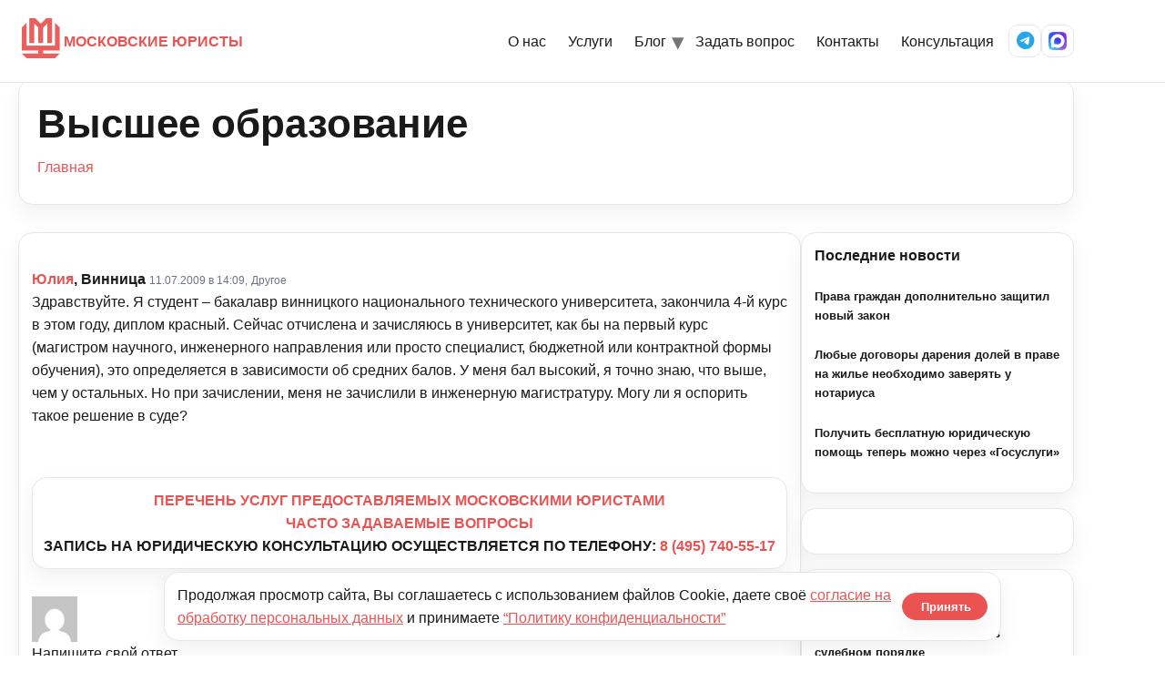

--- FILE ---
content_type: text/html; charset=UTF-8
request_url: https://kmcon.ru/juristonline/question/juristonline_4612
body_size: 11456
content:
<!doctype html>
<html lang="ru-RU">

<head>
  <meta charset="UTF-8" />
  <meta name="viewport" content="width=device-width, initial-scale=1" />
      <link rel="icon" type="image/svg+xml" href="https://kmcon.ru/wp-content/themes/newkmcon/assets/icons/favicon.svg" />
    <link rel="alternate icon" type="image/png" sizes="96x96" href="https://kmcon.ru/wp-content/themes/newkmcon/assets/icons/favicon-96x96.png" />
    <link rel="apple-touch-icon" sizes="180x180" href="https://kmcon.ru/wp-content/themes/newkmcon/assets/icons/apple-touch-icon.png" />
    <link rel="icon" type="image/png" sizes="192x192" href="https://kmcon.ru/wp-content/themes/newkmcon/assets/icons/web-app-manifest-192x192.png" />
    <link rel="icon" type="image/png" sizes="512x512" href="https://kmcon.ru/wp-content/themes/newkmcon/assets/icons/web-app-manifest-512x512.png" />
    <link rel="manifest" href="https://kmcon.ru/wp-content/themes/newkmcon/assets/icons/site.webmanifest" />
    <link rel="shortcut icon" href="https://kmcon.ru/wp-content/themes/newkmcon/assets/icons/favicon.ico" />
    <meta name="theme-color" content="#eb5353" />
    <meta name="msapplication-TileImage" content="https://kmcon.ru/wp-content/themes/newkmcon/assets/icons/web-app-manifest-192x192.png" />
    <title>Выcшее образование - Московские юристы</title>
<script type="text/javascript">var ajaxurl = "https://kmcon.ru/wp-admin/admin-ajax.php",ap_nonce 	= "9801ad959b",apTemplateUrl = "https://kmcon.ru/wp-content/plugins/anspress-question-answer/templates/js-template";apQuestionID = "13650";aplang = {"loading":"\u0417\u0430\u0433\u0440\u0443\u0437\u043a\u0430..","sending":"\u041e\u0442\u043f\u0440\u0430\u0432\u043a\u0430 \u0437\u0430\u043f\u0440\u043e\u0441\u0430","file_size_error":"\u0420\u0430\u0437\u043c\u0435\u0440 \u0444\u0430\u0439\u043b\u0430 \u0431\u043e\u043b\u044c\u0448\u0435, \u0447\u0435\u043c 0.48 \u041c\u0411","attached_max":"\u0412\u044b \u0443\u0436\u0435 \u043f\u0440\u0438\u043b\u043e\u0436\u0438\u043b\u0438 \u043c\u0430\u043a\u0441\u0438\u043c\u0430\u043b\u044c\u043d\u043e\u0435 \u043a\u043e\u043b\u0438\u0447\u0435\u0441\u0442\u0432\u043e \u0440\u0430\u0437\u0440\u0435\u0448\u0435\u043d\u043d\u044b\u0445 \u0432\u043b\u043e\u0436\u0435\u043d\u0438\u0439","commented":"\u0434\u043e\u0431\u0430\u0432\u043b\u0435\u043d \u043a\u043e\u043c\u043c\u0435\u043d\u0442\u0430\u0440\u0438\u0439","comment":"\u041a\u043e\u043c\u043c\u0435\u043d\u0442\u0430\u0440\u0438\u0439","cancel":"\u041e\u0442\u043c\u0435\u043d\u0438\u0442\u044c","update":"\u041e\u0431\u043d\u043e\u0432\u0438\u0442\u044c","your_comment":"\u041d\u0430\u043f\u0438\u0448\u0438 \u0441\u0432\u043e\u0439 \u043a\u043e\u043c\u043c\u0435\u043d\u0442\u0430\u0440\u0438\u0439 ...","notifications":"\u0423\u0432\u0435\u0434\u043e\u043c\u043b\u0435\u043d\u0438\u044f","mark_all_seen":"\u041e\u0442\u043c\u0435\u0442\u0438\u0442\u044c \u0432\u0441\u0435 \u043a\u0430\u043a \u043f\u0440\u043e\u0441\u043c\u043e\u0442\u0440\u0435\u043d\u043d\u043e\u0435","search":"\u041f\u043e\u0438\u0441\u043a","no_permission_comments":"\u0418\u0437\u0432\u0438\u043d\u0438\u0442\u0435, \u0443 \u0432\u0430\u0441 \u043d\u0435\u0442 \u0440\u0430\u0437\u0440\u0435\u0448\u0435\u043d\u0438\u044f \u043d\u0430 \u0447\u0442\u0435\u043d\u0438\u0435 \u043a\u043e\u043c\u043c\u0435\u043d\u0442\u0430\u0440\u0438\u0435\u0432."};disable_q_suggestion = "";</script>	<style>img:is([sizes="auto" i], [sizes^="auto," i]) { contain-intrinsic-size: 3000px 1500px }</style>
	<meta name="dc.title" content="Выcшее образование - Московские юристы" />
<meta name="dc.description" content="Здравствуйте. Я студент – бакалавр винницкого национального технического университета, закончила 4-й курс в этом году, диплом красный. Сейчас отчислена и зачисляюсь в университет, как бы на первый курс (магистром научного, инженерного направления или просто специалист, бюджетной или контрактной формы обучения), это определяется в зависимости об средних балов. У меня бал&hellip;" />
<meta name="dc.relation" content="https://kmcon.ru/juristonline/question/juristonline_4612/" />
<meta name="dc.source" content="https://kmcon.ru/" />
<meta name="dc.language" content="ru_RU" />
<meta name="description" content="Здравствуйте. Я студент – бакалавр винницкого национального технического университета, закончила 4-й курс в этом году, диплом красный. Сейчас отчислена и зачисляюсь в университет, как бы на первый курс (магистром научного, инженерного направления или просто специалист, бюджетной или контрактной формы обучения), это определяется в зависимости об средних балов. У меня бал&hellip;" />
<meta name="robots" content="index, follow" />
<meta name="googlebot" content="index, follow, max-snippet:-1, max-image-preview:large, max-video-preview:-1" />
<meta name="bingbot" content="index, follow, max-snippet:-1, max-image-preview:large, max-video-preview:-1" />
<link rel="canonical" href="https://kmcon.ru/juristonline/question/juristonline_4612/" />
<meta property="og:url" content="https://kmcon.ru/juristonline/question/juristonline_4612/" />
<meta property="og:site_name" content="Московские юристы" />
<meta property="og:locale" content="ru_RU" />
<meta property="og:type" content="article" />
<meta property="og:title" content="Выcшее образование - Московские юристы" />
<meta property="og:description" content="Здравствуйте. Я студент – бакалавр винницкого национального технического университета, закончила 4-й курс в этом году, диплом красный. Сейчас отчислена и зачисляюсь в университет, как бы на первый курс (магистром научного, инженерного направления или просто специалист, бюджетной или контрактной формы обучения), это определяется в зависимости об средних балов. У меня бал&hellip;" />
<meta name="twitter:card" content="summary" />
<meta name="twitter:title" content="Выcшее образование - Московские юристы" />
<meta name="twitter:description" content="Здравствуйте. Я студент – бакалавр винницкого национального технического университета, закончила 4-й курс в этом году, диплом красный. Сейчас отчислена и зачисляюсь в университет, как бы на первый курс (магистром научного, инженерного направления или просто специалист, бюджетной или контрактной формы обучения), это определяется в зависимости об средних балов. У меня бал&hellip;" />
        <script type="application/ld+json">
            {"@context":"https:\/\/schema.org","@type":"Organization","name":"\u041c\u043e\u0441\u043a\u043e\u0432\u0441\u043a\u0438\u0435 \u044e\u0440\u0438\u0441\u0442\u044b","url":"https:\/\/kmcon.ru","logo":"https:\/\/kmcon.ru\/wp-content\/uploads\/2020\/06\/favicon.ico","contactPoint":[{"@type":"ContactPoint","telephone":"+74957405517","contactType":"customer support"}]}        </script>
        <script type="text/javascript">
/* <![CDATA[ */
window._wpemojiSettings = {"baseUrl":"https:\/\/s.w.org\/images\/core\/emoji\/16.0.1\/72x72\/","ext":".png","svgUrl":"https:\/\/s.w.org\/images\/core\/emoji\/16.0.1\/svg\/","svgExt":".svg","source":{"concatemoji":"\/\/kmcon.ru\/wp-includes\/js\/wp-emoji-release.min.js?ver=6.8.3"}};
/*! This file is auto-generated */
!function(s,n){var o,i,e;function c(e){try{var t={supportTests:e,timestamp:(new Date).valueOf()};sessionStorage.setItem(o,JSON.stringify(t))}catch(e){}}function p(e,t,n){e.clearRect(0,0,e.canvas.width,e.canvas.height),e.fillText(t,0,0);var t=new Uint32Array(e.getImageData(0,0,e.canvas.width,e.canvas.height).data),a=(e.clearRect(0,0,e.canvas.width,e.canvas.height),e.fillText(n,0,0),new Uint32Array(e.getImageData(0,0,e.canvas.width,e.canvas.height).data));return t.every(function(e,t){return e===a[t]})}function u(e,t){e.clearRect(0,0,e.canvas.width,e.canvas.height),e.fillText(t,0,0);for(var n=e.getImageData(16,16,1,1),a=0;a<n.data.length;a++)if(0!==n.data[a])return!1;return!0}function f(e,t,n,a){switch(t){case"flag":return n(e,"\ud83c\udff3\ufe0f\u200d\u26a7\ufe0f","\ud83c\udff3\ufe0f\u200b\u26a7\ufe0f")?!1:!n(e,"\ud83c\udde8\ud83c\uddf6","\ud83c\udde8\u200b\ud83c\uddf6")&&!n(e,"\ud83c\udff4\udb40\udc67\udb40\udc62\udb40\udc65\udb40\udc6e\udb40\udc67\udb40\udc7f","\ud83c\udff4\u200b\udb40\udc67\u200b\udb40\udc62\u200b\udb40\udc65\u200b\udb40\udc6e\u200b\udb40\udc67\u200b\udb40\udc7f");case"emoji":return!a(e,"\ud83e\udedf")}return!1}function g(e,t,n,a){var r="undefined"!=typeof WorkerGlobalScope&&self instanceof WorkerGlobalScope?new OffscreenCanvas(300,150):s.createElement("canvas"),o=r.getContext("2d",{willReadFrequently:!0}),i=(o.textBaseline="top",o.font="600 32px Arial",{});return e.forEach(function(e){i[e]=t(o,e,n,a)}),i}function t(e){var t=s.createElement("script");t.src=e,t.defer=!0,s.head.appendChild(t)}"undefined"!=typeof Promise&&(o="wpEmojiSettingsSupports",i=["flag","emoji"],n.supports={everything:!0,everythingExceptFlag:!0},e=new Promise(function(e){s.addEventListener("DOMContentLoaded",e,{once:!0})}),new Promise(function(t){var n=function(){try{var e=JSON.parse(sessionStorage.getItem(o));if("object"==typeof e&&"number"==typeof e.timestamp&&(new Date).valueOf()<e.timestamp+604800&&"object"==typeof e.supportTests)return e.supportTests}catch(e){}return null}();if(!n){if("undefined"!=typeof Worker&&"undefined"!=typeof OffscreenCanvas&&"undefined"!=typeof URL&&URL.createObjectURL&&"undefined"!=typeof Blob)try{var e="postMessage("+g.toString()+"("+[JSON.stringify(i),f.toString(),p.toString(),u.toString()].join(",")+"));",a=new Blob([e],{type:"text/javascript"}),r=new Worker(URL.createObjectURL(a),{name:"wpTestEmojiSupports"});return void(r.onmessage=function(e){c(n=e.data),r.terminate(),t(n)})}catch(e){}c(n=g(i,f,p,u))}t(n)}).then(function(e){for(var t in e)n.supports[t]=e[t],n.supports.everything=n.supports.everything&&n.supports[t],"flag"!==t&&(n.supports.everythingExceptFlag=n.supports.everythingExceptFlag&&n.supports[t]);n.supports.everythingExceptFlag=n.supports.everythingExceptFlag&&!n.supports.flag,n.DOMReady=!1,n.readyCallback=function(){n.DOMReady=!0}}).then(function(){return e}).then(function(){var e;n.supports.everything||(n.readyCallback(),(e=n.source||{}).concatemoji?t(e.concatemoji):e.wpemoji&&e.twemoji&&(t(e.twemoji),t(e.wpemoji)))}))}((window,document),window._wpemojiSettings);
/* ]]> */
</script>
<link rel='stylesheet' id='anspress-fonts-css' href='//kmcon.ru/wp-content/plugins/anspress-question-answer/templates/css/fonts.css?ver=4.1.15' type='text/css' media='all' />
<link rel='stylesheet' id='anspress-main-css' href='//kmcon.ru/wp-content/plugins/anspress-question-answer/templates/css/main.css?ver=4.1.15' type='text/css' media='all' />
<style id='anspress-main-inline-css' type='text/css'>

		#anspress .ap-q-cells{
				margin-left: 60px;
		}
		#anspress .ap-a-cells{
				margin-left: 60px;
		}
</style>
<link rel='stylesheet' id='ap-overrides-css' href='//kmcon.ru/wp-content/plugins/anspress-question-answer/templates/css/overrides.css?v=4.1.15&#038;ver=4.1.15' type='text/css' media='all' />
<style id='wp-emoji-styles-inline-css' type='text/css'>

	img.wp-smiley, img.emoji {
		display: inline !important;
		border: none !important;
		box-shadow: none !important;
		height: 1em !important;
		width: 1em !important;
		margin: 0 0.07em !important;
		vertical-align: -0.1em !important;
		background: none !important;
		padding: 0 !important;
	}
</style>
<link rel='stylesheet' id='wp-block-library-css' href='//kmcon.ru/wp-includes/css/dist/block-library/style.min.css?ver=6.8.3' type='text/css' media='all' />
<style id='classic-theme-styles-inline-css' type='text/css'>
/*! This file is auto-generated */
.wp-block-button__link{color:#fff;background-color:#32373c;border-radius:9999px;box-shadow:none;text-decoration:none;padding:calc(.667em + 2px) calc(1.333em + 2px);font-size:1.125em}.wp-block-file__button{background:#32373c;color:#fff;text-decoration:none}
</style>
<style id='global-styles-inline-css' type='text/css'>
:root{--wp--preset--aspect-ratio--square: 1;--wp--preset--aspect-ratio--4-3: 4/3;--wp--preset--aspect-ratio--3-4: 3/4;--wp--preset--aspect-ratio--3-2: 3/2;--wp--preset--aspect-ratio--2-3: 2/3;--wp--preset--aspect-ratio--16-9: 16/9;--wp--preset--aspect-ratio--9-16: 9/16;--wp--preset--color--black: #000000;--wp--preset--color--cyan-bluish-gray: #abb8c3;--wp--preset--color--white: #ffffff;--wp--preset--color--pale-pink: #f78da7;--wp--preset--color--vivid-red: #cf2e2e;--wp--preset--color--luminous-vivid-orange: #ff6900;--wp--preset--color--luminous-vivid-amber: #fcb900;--wp--preset--color--light-green-cyan: #7bdcb5;--wp--preset--color--vivid-green-cyan: #00d084;--wp--preset--color--pale-cyan-blue: #8ed1fc;--wp--preset--color--vivid-cyan-blue: #0693e3;--wp--preset--color--vivid-purple: #9b51e0;--wp--preset--gradient--vivid-cyan-blue-to-vivid-purple: linear-gradient(135deg,rgba(6,147,227,1) 0%,rgb(155,81,224) 100%);--wp--preset--gradient--light-green-cyan-to-vivid-green-cyan: linear-gradient(135deg,rgb(122,220,180) 0%,rgb(0,208,130) 100%);--wp--preset--gradient--luminous-vivid-amber-to-luminous-vivid-orange: linear-gradient(135deg,rgba(252,185,0,1) 0%,rgba(255,105,0,1) 100%);--wp--preset--gradient--luminous-vivid-orange-to-vivid-red: linear-gradient(135deg,rgba(255,105,0,1) 0%,rgb(207,46,46) 100%);--wp--preset--gradient--very-light-gray-to-cyan-bluish-gray: linear-gradient(135deg,rgb(238,238,238) 0%,rgb(169,184,195) 100%);--wp--preset--gradient--cool-to-warm-spectrum: linear-gradient(135deg,rgb(74,234,220) 0%,rgb(151,120,209) 20%,rgb(207,42,186) 40%,rgb(238,44,130) 60%,rgb(251,105,98) 80%,rgb(254,248,76) 100%);--wp--preset--gradient--blush-light-purple: linear-gradient(135deg,rgb(255,206,236) 0%,rgb(152,150,240) 100%);--wp--preset--gradient--blush-bordeaux: linear-gradient(135deg,rgb(254,205,165) 0%,rgb(254,45,45) 50%,rgb(107,0,62) 100%);--wp--preset--gradient--luminous-dusk: linear-gradient(135deg,rgb(255,203,112) 0%,rgb(199,81,192) 50%,rgb(65,88,208) 100%);--wp--preset--gradient--pale-ocean: linear-gradient(135deg,rgb(255,245,203) 0%,rgb(182,227,212) 50%,rgb(51,167,181) 100%);--wp--preset--gradient--electric-grass: linear-gradient(135deg,rgb(202,248,128) 0%,rgb(113,206,126) 100%);--wp--preset--gradient--midnight: linear-gradient(135deg,rgb(2,3,129) 0%,rgb(40,116,252) 100%);--wp--preset--font-size--small: 13px;--wp--preset--font-size--medium: 20px;--wp--preset--font-size--large: 36px;--wp--preset--font-size--x-large: 42px;--wp--preset--spacing--20: 0.44rem;--wp--preset--spacing--30: 0.67rem;--wp--preset--spacing--40: 1rem;--wp--preset--spacing--50: 1.5rem;--wp--preset--spacing--60: 2.25rem;--wp--preset--spacing--70: 3.38rem;--wp--preset--spacing--80: 5.06rem;--wp--preset--shadow--natural: 6px 6px 9px rgba(0, 0, 0, 0.2);--wp--preset--shadow--deep: 12px 12px 50px rgba(0, 0, 0, 0.4);--wp--preset--shadow--sharp: 6px 6px 0px rgba(0, 0, 0, 0.2);--wp--preset--shadow--outlined: 6px 6px 0px -3px rgba(255, 255, 255, 1), 6px 6px rgba(0, 0, 0, 1);--wp--preset--shadow--crisp: 6px 6px 0px rgba(0, 0, 0, 1);}:where(.is-layout-flex){gap: 0.5em;}:where(.is-layout-grid){gap: 0.5em;}body .is-layout-flex{display: flex;}.is-layout-flex{flex-wrap: wrap;align-items: center;}.is-layout-flex > :is(*, div){margin: 0;}body .is-layout-grid{display: grid;}.is-layout-grid > :is(*, div){margin: 0;}:where(.wp-block-columns.is-layout-flex){gap: 2em;}:where(.wp-block-columns.is-layout-grid){gap: 2em;}:where(.wp-block-post-template.is-layout-flex){gap: 1.25em;}:where(.wp-block-post-template.is-layout-grid){gap: 1.25em;}.has-black-color{color: var(--wp--preset--color--black) !important;}.has-cyan-bluish-gray-color{color: var(--wp--preset--color--cyan-bluish-gray) !important;}.has-white-color{color: var(--wp--preset--color--white) !important;}.has-pale-pink-color{color: var(--wp--preset--color--pale-pink) !important;}.has-vivid-red-color{color: var(--wp--preset--color--vivid-red) !important;}.has-luminous-vivid-orange-color{color: var(--wp--preset--color--luminous-vivid-orange) !important;}.has-luminous-vivid-amber-color{color: var(--wp--preset--color--luminous-vivid-amber) !important;}.has-light-green-cyan-color{color: var(--wp--preset--color--light-green-cyan) !important;}.has-vivid-green-cyan-color{color: var(--wp--preset--color--vivid-green-cyan) !important;}.has-pale-cyan-blue-color{color: var(--wp--preset--color--pale-cyan-blue) !important;}.has-vivid-cyan-blue-color{color: var(--wp--preset--color--vivid-cyan-blue) !important;}.has-vivid-purple-color{color: var(--wp--preset--color--vivid-purple) !important;}.has-black-background-color{background-color: var(--wp--preset--color--black) !important;}.has-cyan-bluish-gray-background-color{background-color: var(--wp--preset--color--cyan-bluish-gray) !important;}.has-white-background-color{background-color: var(--wp--preset--color--white) !important;}.has-pale-pink-background-color{background-color: var(--wp--preset--color--pale-pink) !important;}.has-vivid-red-background-color{background-color: var(--wp--preset--color--vivid-red) !important;}.has-luminous-vivid-orange-background-color{background-color: var(--wp--preset--color--luminous-vivid-orange) !important;}.has-luminous-vivid-amber-background-color{background-color: var(--wp--preset--color--luminous-vivid-amber) !important;}.has-light-green-cyan-background-color{background-color: var(--wp--preset--color--light-green-cyan) !important;}.has-vivid-green-cyan-background-color{background-color: var(--wp--preset--color--vivid-green-cyan) !important;}.has-pale-cyan-blue-background-color{background-color: var(--wp--preset--color--pale-cyan-blue) !important;}.has-vivid-cyan-blue-background-color{background-color: var(--wp--preset--color--vivid-cyan-blue) !important;}.has-vivid-purple-background-color{background-color: var(--wp--preset--color--vivid-purple) !important;}.has-black-border-color{border-color: var(--wp--preset--color--black) !important;}.has-cyan-bluish-gray-border-color{border-color: var(--wp--preset--color--cyan-bluish-gray) !important;}.has-white-border-color{border-color: var(--wp--preset--color--white) !important;}.has-pale-pink-border-color{border-color: var(--wp--preset--color--pale-pink) !important;}.has-vivid-red-border-color{border-color: var(--wp--preset--color--vivid-red) !important;}.has-luminous-vivid-orange-border-color{border-color: var(--wp--preset--color--luminous-vivid-orange) !important;}.has-luminous-vivid-amber-border-color{border-color: var(--wp--preset--color--luminous-vivid-amber) !important;}.has-light-green-cyan-border-color{border-color: var(--wp--preset--color--light-green-cyan) !important;}.has-vivid-green-cyan-border-color{border-color: var(--wp--preset--color--vivid-green-cyan) !important;}.has-pale-cyan-blue-border-color{border-color: var(--wp--preset--color--pale-cyan-blue) !important;}.has-vivid-cyan-blue-border-color{border-color: var(--wp--preset--color--vivid-cyan-blue) !important;}.has-vivid-purple-border-color{border-color: var(--wp--preset--color--vivid-purple) !important;}.has-vivid-cyan-blue-to-vivid-purple-gradient-background{background: var(--wp--preset--gradient--vivid-cyan-blue-to-vivid-purple) !important;}.has-light-green-cyan-to-vivid-green-cyan-gradient-background{background: var(--wp--preset--gradient--light-green-cyan-to-vivid-green-cyan) !important;}.has-luminous-vivid-amber-to-luminous-vivid-orange-gradient-background{background: var(--wp--preset--gradient--luminous-vivid-amber-to-luminous-vivid-orange) !important;}.has-luminous-vivid-orange-to-vivid-red-gradient-background{background: var(--wp--preset--gradient--luminous-vivid-orange-to-vivid-red) !important;}.has-very-light-gray-to-cyan-bluish-gray-gradient-background{background: var(--wp--preset--gradient--very-light-gray-to-cyan-bluish-gray) !important;}.has-cool-to-warm-spectrum-gradient-background{background: var(--wp--preset--gradient--cool-to-warm-spectrum) !important;}.has-blush-light-purple-gradient-background{background: var(--wp--preset--gradient--blush-light-purple) !important;}.has-blush-bordeaux-gradient-background{background: var(--wp--preset--gradient--blush-bordeaux) !important;}.has-luminous-dusk-gradient-background{background: var(--wp--preset--gradient--luminous-dusk) !important;}.has-pale-ocean-gradient-background{background: var(--wp--preset--gradient--pale-ocean) !important;}.has-electric-grass-gradient-background{background: var(--wp--preset--gradient--electric-grass) !important;}.has-midnight-gradient-background{background: var(--wp--preset--gradient--midnight) !important;}.has-small-font-size{font-size: var(--wp--preset--font-size--small) !important;}.has-medium-font-size{font-size: var(--wp--preset--font-size--medium) !important;}.has-large-font-size{font-size: var(--wp--preset--font-size--large) !important;}.has-x-large-font-size{font-size: var(--wp--preset--font-size--x-large) !important;}
:where(.wp-block-post-template.is-layout-flex){gap: 1.25em;}:where(.wp-block-post-template.is-layout-grid){gap: 1.25em;}
:where(.wp-block-columns.is-layout-flex){gap: 2em;}:where(.wp-block-columns.is-layout-grid){gap: 2em;}
:root :where(.wp-block-pullquote){font-size: 1.5em;line-height: 1.6;}
</style>
<link rel='stylesheet' id='wpa-css-css' href='//kmcon.ru/wp-content/plugins/honeypot/includes/css/wpa.css?ver=2.2.14' type='text/css' media='all' />
<link rel='stylesheet' id='pld-font-awesome-css' href='//kmcon.ru/wp-content/plugins/posts-like-dislike/css/fontawesome/css/all.min.css?ver=1.0.6' type='text/css' media='all' />
<link rel='stylesheet' id='pld-frontend-css' href='//kmcon.ru/wp-content/plugins/posts-like-dislike/css/pld-frontend.css?ver=1.0.6' type='text/css' media='all' />
<link rel='stylesheet' id='stcr-font-awesome-css' href='//kmcon.ru/wp-content/plugins/subscribe-to-comments-reloaded/includes/css/font-awesome.min.css?ver=6.8.3' type='text/css' media='all' />
<link rel='stylesheet' id='kmc-fontawesome-css' href='//cdnjs.cloudflare.com/ajax/libs/font-awesome/6.5.2/css/all.min.css?ver=6.5.2' type='text/css' media='all' />
<link rel='stylesheet' id='kmc-styles-css' href='//kmcon.ru/wp-content/themes/newkmcon/assets/css/styles.css?ver=1766126906' type='text/css' media='all' />
<link rel='stylesheet' id='kmc-responsive-css' href='//kmcon.ru/wp-content/themes/newkmcon/assets/css/responsive.css?ver=1765433610' type='text/css' media='all' />
<link rel='stylesheet' id='bfa-font-awesome-css' href='//cdn.jsdelivr.net/fontawesome/4.7.0/css/font-awesome.min.css?ver=4.7.0' type='text/css' media='all' />
<script type="text/javascript" src="//kmcon.ru/wp-includes/js/jquery/jquery.min.js?ver=3.7.1" id="jquery-core-js"></script>
<script type="text/javascript" src="//kmcon.ru/wp-includes/js/jquery/jquery-migrate.min.js?ver=3.4.1" id="jquery-migrate-js"></script>
<script type="text/javascript" src="//kmcon.ru/wp-content/plugins/anspress-question-answer/assets/js/min/selectize.min.js?ver=6.8.3" id="selectize-js"></script>
<script type="text/javascript" id="pld-frontend-js-extra">
/* <![CDATA[ */
var pld_js_object = {"admin_ajax_url":"https:\/\/kmcon.ru\/wp-admin\/admin-ajax.php","admin_ajax_nonce":"e88e3e4b6a"};
/* ]]> */
</script>
<script type="text/javascript" src="//kmcon.ru/wp-content/plugins/posts-like-dislike/js/pld-frontend.js?ver=1.0.6" id="pld-frontend-js"></script>
<!-- start Simple Custom CSS and JS -->
<style type="text/css">
textarea, 
.wp-editor-area {
    font-size: 18px !important;
}</style>
<!-- end Simple Custom CSS and JS -->
<style>a.pld-like-dislike-trigger {color: #99aab5;}span.pld-count-wrap {color: #dd3333;}</style><meta name="generator" content="Powered by WPBakery Page Builder - drag and drop page builder for WordPress."/>
<noscript><style> .wpb_animate_when_almost_visible { opacity: 1; }</style></noscript>  <meta name="yandex-verification" content="6b90758e42ae6f1c" />
</head>

<body class="wp-singular question-template-default single single-question postid-13650 wp-theme-newkmcon kmc anspress-content ap-page-question wpb-js-composer js-comp-ver-6.4.0 vc_responsive">
    <header class="site-header">
    <div class="container nav">
      <a href="https://kmcon.ru/" class="brand" aria-label="На главную">
        <span class="brand__logo" aria-hidden="true"></span>
        <span>МОСКОВСКИЕ ЮРИСТЫ</span>
      </a>
      <nav class="menu" aria-label="Основное меню">
        <button class="nav-toggle" aria-label="Открыть меню">
          <span class="bar"></span>
        </button>
        <ul class="menu__list"><li><a href="https://kmcon.ru/index">О нас</a></li>
<li><a href="https://kmcon.ru/servicefl">Услуги</a></li>
<li class="has-submenu"><a href="#" aria-haspopup="true" aria-expanded="false">Блог</a>
<ul class="submenu" aria-label="Разделы блога">
<li><a href="https://kmcon.ru/news">Новости</a></li>
<li><a href="https://kmcon.ru/articles">Статьи</a></li>
<li><a href="https://kmcon.ru/law-making">Законодательство</a></li>
<li><a href="https://kmcon.ru/judicialpractice">Практика</a></li>
</ul>
</li>
<li><a href="#">Задать вопрос</a></li>
<li><a href="https://kmcon.ru/contact">Контакты</a></li>
<li><a href="https://kmcon.ru/juristonline">Консультация</a></li>
</ul>        <div class="menu__icons" aria-label="Соцсети">
          <a href="tg://resolve?phone=79257405517" class="icon-btn" aria-label="Telegram" title="Написать в Telegram на +7 925 740-55-17"><i class="fa-brands fa-telegram"></i></a>
          <a href="https://max.ru/u/f9LHodD0cOI9SH5l4OYrtS_TQSb2OFjQTnE7L9yIviGOvU_7sB5R8y_5oCU" class="icon-btn" aria-label="MAX Messenger">
            <img src="https://kmcon.ru/wp-content/themes/newkmcon/assets/icons/max.svg" alt="MAX" class="icon-img" loading="lazy" />
          </a>
        </div>
      </nav>
    </div>
  </header><div class="stati-wrapper">
  <div class="block-content">
    <div class="container">
      <div id="page-title" class="page-title-block page-title-alignment-center page-title-style-1" style="margin-bottom: 30px;">
        <div class="container">
          <div class="page-title-title"><h1>Выcшее образование</h1></div>
        </div>
        <div class="breadcrumbs-container">
          <div class="container">
            <nav class="breadcrumbs" aria-label="Хлебные крошки"><a href="https://kmcon.ru/">Главная</a></nav>          </div>
        </div>
      </div>

      <div class="panel row with-sidebar">
        <div class="panel-center">
          <div class="blog blog-style-default">
            <article class="post-13650 question type-question status-publish question_category-juristonline answer-count-0" id="post-13650">
              <div class="item-post-container">
                <div class="item-post clearfix">
                  <div id="anspress-single">
                    <div class="anspress" id="anspress">
<div id="ap-single" class="ap-q clearfix">

	<div class="ap-question-lr ap-row" itemtype="http://kmcon.ru/juristonline" itemscope="">
		<div class="ap-q-left ap-col-12">
						<div ap="question" apid="13650">
				<div id="question" role="main" class="ap-content">
					<div class="ap-single-vote"></div>
										<div class="ap-cell clearfix">
						<div class="comment-inner default-background">
							<div class="comment-header clearfix">
								<span class="comment-author"  style="display: inline-block;" itemprop="author" itemscope itemtype="http://schema.org/Person">
									<span itemprop="name"><b><a href="mailto:mytchenok@gmail.com"><a class="comment-author"  style="display: inline-block;" href="mailto:mytchenok@gmail.com">Юлия</a>, Винница</a></b></span>								</span>
                <a href="https://kmcon.ru/juristonline/question/juristonline_4612/" class="ap-posted">
                  <time class="comment-meta commentmetadata date-color" itemprop="dateModified" datetime="2009-07-11T14:09:44+03:00">11.07.2009 в 14:09,</time>
                </a>
                <span class="comment-meta commentmetadata date-color"><a href="https://kmcon.ru/jurist-online/juristonline/">Другое</a></span>							</div>

							<!-- Start ap-content-inner -->
							<div class="ap-q-inner">
								
								<div class="comment-text" itemprop="text">
									<p>Здравствуйте. Я студент – бакалавр винницкого национального технического университета, закончила 4-й курс в этом году, диплом красный. Сейчас отчислена и зачисляюсь в университет, как бы на первый курс (магистром научного, инженерного направления или просто специалист, бюджетной или контрактной формы обучения), это определяется в зависимости об средних балов.  У меня бал высокий, я точно знаю, что выше, чем у остальных. Но при зачислении, меня не зачислили в инженерную магистратуру. Могу ли я оспорить такое решение в суде?</p>
								</div>

								<postmessage></postmessage>							</div>
						</div>

						<apcomments id="comments-13650" class="have-comments"></apcomments>					</div>
				</div>
			</div>

			
			<br>
<div id="custom_html-7" class="widget_text ap-widget-pos widget_custom_html"><div class="textwidget custom-html-widget"><p style="text-align: center;"><a href="//kmcon.ru/servicefl"><strong>ПЕРЕЧЕНЬ УСЛУГ ПРЕДОСТАВЛЯЕМЫХ МОСКОВСКИМИ ЮРИСТАМИ</strong></a></p>
<p style="text-align: center;"><a href="//kmcon.ru/index"><strong>ЧАСТО ЗАДАВАЕМЫЕ ВОПРОСЫ</strong></a></p>
<p style="text-align: center;"><strong>ЗАПИСЬ НА ЮРИДИЧЕСКУЮ КОНСУЛЬТАЦИЮ ОСУЩЕСТВЛЯЕТСЯ ПО ТЕЛЕФОНУ: <a href="tel:84957405517">8 (495) 740-55-17</a></strong></p></div></div><apanswersw style="display:none">

	<div id="ap-answers-c">
		<div class="ap-sorting-tab clearfix">
			<h3 class="ap-answers-label ap-pull-left" ap="answers_count_t">
								<span itemprop="answerCount">0</span>
				Ответы			</h3>

					</div>

		
		<div id="answers">
			<apanswers>
							</apanswers>

		</div>

			</div>
</apanswersw>

	<div id="answer-form-c" class="ap-minimal-editor">
		<div class="ap-avatar ap-pull-left">
			<a href="#/user/anonymous">
				<img alt='' src='https://secure.gravatar.com/avatar/?s=50&#038;d=mm&#038;r=g' srcset='https://secure.gravatar.com/avatar/?s=100&#038;d=mm&#038;r=g 2x' class='avatar avatar-50 photo avatar-default' height='50' width='50' decoding='async'/>			</a>
		</div>
		<div id="ap-drop-area" class="ap-cell ap-form-c clearfix">
			<div class="ap-cell-inner">
				<div class="ap-minimal-placeholder">
					<div class="ap-dummy-editor"></div>
					<div class="ap-dummy-placeholder">Напишите свой ответ.</div>
					<div class="ap-editor-fade" ap="loadEditor" data-apquery="{&quot;ap_ajax_action&quot;:&quot;load_tinymce&quot;,&quot;question_id&quot;:13650}"></div>
				</div>
				<div id="ap-form-main">
				</div>
			</div>
		</div>
	</div>

		</div>

		
	</div>
</div>
</div>                  </div>
                </div>
              </div>
            </article>
          </div>
        </div>
        <div class="sidebar" role="complementary">
          <div class="widget-area">
	<div class="relativeArticles">
		<h4 class="relativeArticles-title">Последние новости</h4>
		<ul class="ourLawyersArticles-list">
							<li class="ourLawyersArticles-listItem">
					<h5 class="ourLawyersArticles-listItem__title"><a href="https://kmcon.ru/news/prava-grazhdan-dopolnitelno-zaschitil-novyy-zakon.html">Права граждан дополнительно защитил новый закон</a></h5>
				</li>
								<li class="ourLawyersArticles-listItem">
					<h5 class="ourLawyersArticles-listItem__title"><a href="https://kmcon.ru/news/lyubye-dogovory-dareniya-doley-v-prave-na-zhile-neobhodimo-zaveryat-u-notariusa.html">Любые договоры дарения долей в праве на жилье необходимо заверять у нотариуса</a></h5>
				</li>
								<li class="ourLawyersArticles-listItem">
					<h5 class="ourLawyersArticles-listItem__title"><a href="https://kmcon.ru/news/poluchit-besplatnuyu-yuridicheskuyu-pomosch-teper-mozhno-cherez-gosuslugi.html">Получить бесплатную юридическую помощь теперь можно через &#171;Госуслуги&#187;</a></h5>
				</li>
						</ul>
	</div>

	<div id="custom_html-3" class="widget_text widget widget_custom_html"><div class="textwidget custom-html-widget"><br />
<!-- Yandex.RTB R-A-597634-3 -->
<div id="yandex_rtb_R-A-597634-3"></div>
<script type="text/javascript">
    (function(w, d, n, s, t) {
        w[n] = w[n] || [];
        w[n].push(function() {
            Ya.Context.AdvManager.render({
                blockId: "R-A-597634-3",
                renderTo: "yandex_rtb_R-A-597634-3",
                async: true
            });
        });
        t = d.getElementsByTagName("script")[0];
        s = d.createElement("script");
        s.type = "text/javascript";
        s.src = "//an.yandex.ru/system/context.js";
        s.async = true;
        t.parentNode.insertBefore(s, t);
    })(this, this.document, "yandexContextAsyncCallbacks");
</script>
</div></div>
	<div class="ourLawyersArticles">
		<h4 class="ourLawyersArticles-title"><a href="/articles/articlesourjurist">Статьи наших юристов</a></h4>
		<ul class="ourLawyersArticles-list">
							<li class="ourLawyersArticles-listItem"><h5 class="ourLawyersArticles-listItem__title"><a href="https://kmcon.ru/articles/articlesourjurist/rastorzhenie-dogovora-renty-v-sudebnom-poryadke.html">Расторжение договора ренты в судебном порядке</a></h5></li>
							<li class="ourLawyersArticles-listItem"><h5 class="ourLawyersArticles-listItem__title"><a href="https://kmcon.ru/articles/articlesourjurist/treteyskaya-ogovorka-v-dogovore.html">Третейская оговорка в договоре</a></h5></li>
							<li class="ourLawyersArticles-listItem"><h5 class="ourLawyersArticles-listItem__title"><a href="https://kmcon.ru/articles/articlesourjurist/dvoynoe-vzyskanie-dolga.html">Двойное взыскание долга</a></h5></li>
					</ul>
	</div>

	<div class="lastComments">
		<h4 class="lastComments-title">Комментарии сайта</h4>
		<ul class="lastComments-list">
								<li class="lastComments-listItem">
						<span class="lastComments-listItem__date">18.01.2026 в </span>
						<p class="lastComments-listItem__text">Егоров Константин Михайлович к записи</p>
						<p class="lastComments-listItem__link"><a href="https://kmcon.ru/articles/jurist/lawful-index_2226.html#comment-63708" target="_blank">Очень часто у граждан возникает ситуация, когда необходимо юридически подтвердить ...</a></p>
					</li>
										<li class="lastComments-listItem">
						<span class="lastComments-listItem__date">18.01.2026 в </span>
						<p class="lastComments-listItem__text">Алия к записи</p>
						<p class="lastComments-listItem__link"><a href="https://kmcon.ru/articles/jurist/lawful-index_2226.html#comment-63707" target="_blank">Очень часто у граждан возникает ситуация, когда необходимо юридически подтвердить ...</a></p>
					</li>
										<li class="lastComments-listItem">
						<span class="lastComments-listItem__date">25.11.2025 в </span>
						<p class="lastComments-listItem__text">Егоров Константин Михайлович к записи</p>
						<p class="lastComments-listItem__link"><a href="https://kmcon.ru/articles/jurist/lawful-index_6293.html#comment-63694" target="_blank">В суде был спор о признании доли в квартире незначительной и выплате компенсации  ...</a></p>
					</li>
							</ul>
	</div>
</div>
        </div>
      </div>
    </div>
  </div>
</div>
    <footer class="footer">
      <div class="container">
        <div class="footer-grid">
          <div>
            <h4 class="u-mb-24 u-inline">Контакты</h4>
            <p>
              <a href="tel:+74957405517">+7 (495) 740‑55‑17</a><br />
              <a href="mailto:kmcon@yandex.ru">kmcon@yandex.ru</a><br />
              г. Москва, ул. Марксистская, д. 3, стр. 1, офис 421
            </p>
          </div>
          <div class="u-center">
            <div class="brand brand--center">
              <span class="brand__logo" aria-hidden="true"></span>
              <span>МОСКОВСКИЕ ЮРИСТЫ</span>
            </div>
            <div class="u-mt-8 u-muted u-text-sm">
              <a href="./privacy-policy">Политика конфиденциальности</a>
            </div>
          </div>
          <nav class="u-right" aria-label="Навигация по сайту">
            <h4 class="u-mb-24 u-inline">Навигация</h4><br />
            <a href="https://kmcon.ru/index">О нас</a><br />
<a href="https://kmcon.ru/servicefl">Услуги</a><br />
<a href="#">Задать вопрос</a><br />
<a href="https://kmcon.ru/juristonline">Консультация</a><br />
          </nav>
        </div>
        <div class="legal">© Московские юристы. 2006–2025</div>
        <div class="copyr">
          <a href="https://prosite.ru/">разработано Prosite</a>
        </div>
      </div>
    </footer>
    <script type="speculationrules">
{"prefetch":[{"source":"document","where":{"and":[{"href_matches":"\/*"},{"not":{"href_matches":["\/wp-*.php","\/wp-admin\/*","\/wp-content\/uploads\/*","\/wp-content\/*","\/wp-content\/plugins\/*","\/wp-content\/themes\/newkmcon\/*","\/*\\?(.+)"]}},{"not":{"selector_matches":"a[rel~=\"nofollow\"]"}},{"not":{"selector_matches":".no-prefetch, .no-prefetch a"}}]},"eagerness":"conservative"}]}
</script>
<script>document.addEventListener("copy", (event) => {var pagelink = "\nИсточник: https://kmcon.ru/juristonline/question/juristonline_4612";event.clipboardData.setData("text", document.getSelection() + pagelink);event.preventDefault();});</script><script type="text/javascript" src="//kmcon.ru/wp-content/plugins/anspress-question-answer/assets/js/min/form.min.js?ver=4.1.15" id="anspress-form-js"></script>
<script type="text/javascript" src="//kmcon.ru/wp-includes/js/underscore.min.js?ver=1.13.7" id="underscore-js"></script>
<script type="text/javascript" src="//kmcon.ru/wp-includes/js/backbone.min.js?ver=1.6.0" id="backbone-js"></script>
<script type="text/javascript" src="//kmcon.ru/wp-content/plugins/anspress-question-answer/assets/js/min/main.min.js?ver=4.1.15" id="anspress-main-js"></script>
<script type="text/javascript" src="//kmcon.ru/wp-content/plugins/honeypot/includes/js/wpa.js?ver=2.2.14" id="wpascript-js"></script>
<script type="text/javascript" id="wpascript-js-after">
/* <![CDATA[ */
wpa_field_info = {"wpa_field_name":"isclnf1206","wpa_field_value":322583,"wpa_add_test":"no"}
/* ]]> */
</script>
<script type="text/javascript" src="//kmcon.ru/wp-content/themes/newkmcon/assets/js/tabs.js?ver=1765524281" id="kmc-tabs-js"></script>
<script type="text/javascript" src="//kmcon.ru/wp-includes/js/comment-reply.min.js?ver=6.8.3" id="comment-reply-js" async="async" data-wp-strategy="async"></script>
    <script>
      (function() {
        if (!window.localStorage) return;
        if (!localStorage.getItem('bannerClosed')) {
          var banner = document.createElement('div');
          banner.id = 'popup-banner';
          banner.innerHTML = '<p>Продолжая просмотр сайта, Вы соглашаетесь с использованием файлов Cookie, даете своё <a href="https://kmcon.ru/cookies-policy">согласие на обработку персональных данных</a> и принимаете <a href="https://kmcon.ru/privacy-policy">“Политику конфиденциальности”</a></p>';
          var btn = document.createElement('button');
          btn.id = 'popup-close';
          btn.className = 'btn btn--ghost3 bord';
          btn.textContent = 'Принять';
          btn.addEventListener('click', function() {
            banner.remove();
            localStorage.setItem('bannerClosed', 'true');
          });
          banner.appendChild(btn);
          document.body.appendChild(banner);
        }
      })();
    </script>
    <!-- Yandex.Metrika counter -->
    <script type="text/javascript">
      (function(m, e, t, r, i, k, a) {
        m[i] = m[i] || function() {
          (m[i].a = m[i].a || []).push(arguments)
        };
        m[i].l = 1 * new Date();
        for (var j = 0; j < document.scripts.length; j++) {
          if (document.scripts[j].src === r) {
            return;
          }
        }
        k = e.createElement(t), a = e.getElementsByTagName(t)[0], k.async = 1, k.src = r, a.parentNode.insertBefore(k, a)
      })(window, document, 'script', 'https://mc.yandex.ru/metrika/tag.js', 'ym');

      ym(47844, 'init', {
        webvisor: true,
        clickmap: true,
        accurateTrackBounce: true,
        trackLinks: true
      });
    </script>
    <noscript>
      <div><img src="https://mc.yandex.ru/watch/47844" style="position:absolute; left:-9999px;" alt="" /></div>
    </noscript>
    <!-- /Yandex.Metrika counter -->
    </body>

    </html>